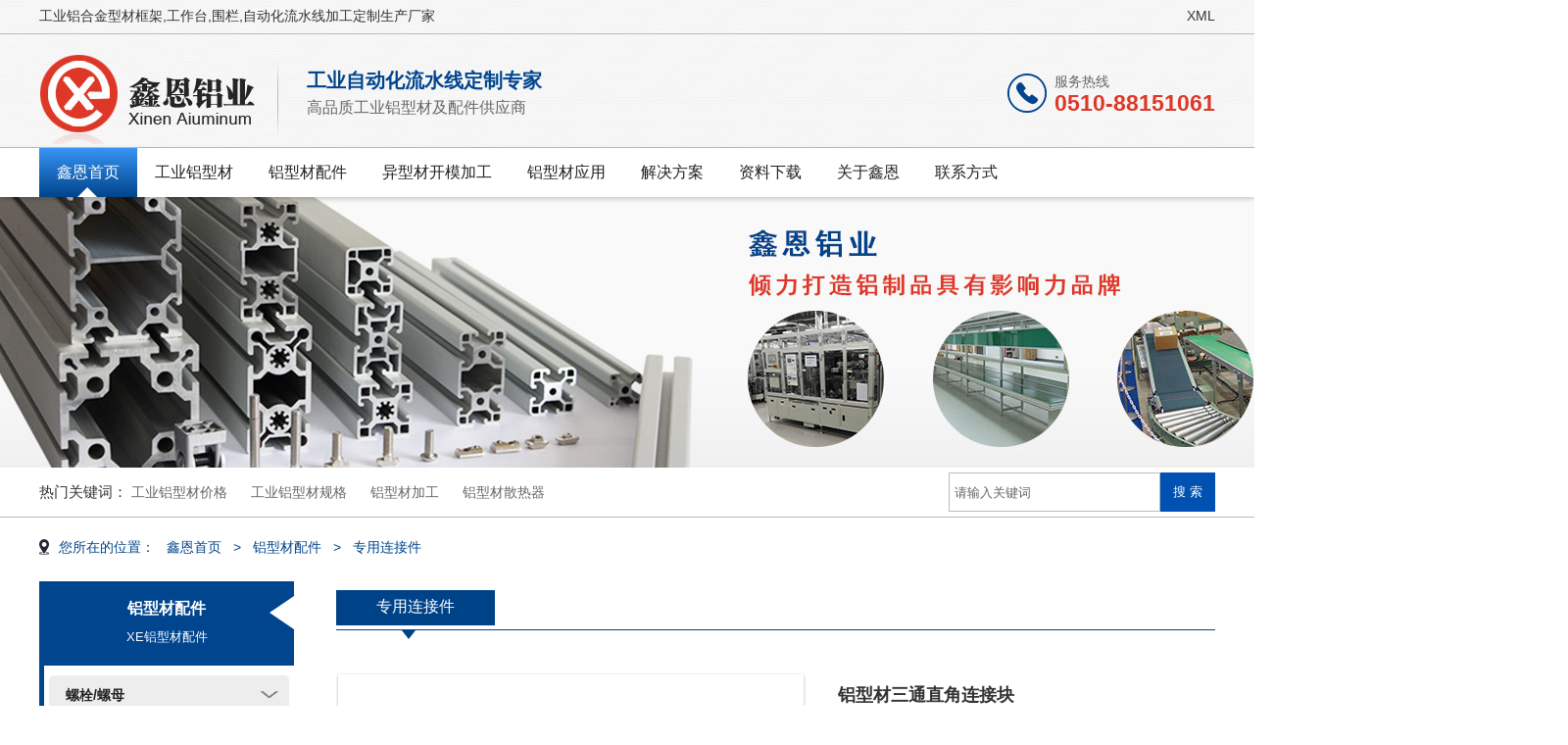

--- FILE ---
content_type: text/html; charset=UTF-8
request_url: https://www.wxxely.com/peijian/lianjiejian560.html
body_size: 4550
content:
<!DOCTYPE html>
<html lang="en">
<head><meta name="baidu-site-verification" content="va8SorWe3P" />
<meta http-equiv="Content-Type" content="text/html; charset=UTF-8">
<meta http-equiv="X-UA-Compatible" content="IE=edge,Chrome=1">
<meta name="viewport" content="width=device-width,initial-scale=1.0, maximum-scale=1.0,user-scalable=no">
<meta name="keywords" content="">
<meta name="description" content="工业铝型材三通直角连接块找无锡鑫恩铝业,提供各种铝型材三通直角连接块规格齐全,质量保障,采用12.9级合金钢（表面发黑）或不锈钢/镀锌钢材质,购买时请根据连接的强度和钻孔位置进行合理选型。">
<meta name="author" content=" ">
<title>铝型材三通直角连接块参数_工业铝型材配件价格_无锡鑫恩铝业</title>
<link rel="shortcut icon" href="/favicon.ico">

	<link href="/web/template/xinen/css/main.css" rel="stylesheet">
	<!--[if lt IE 9]> 
		<script src="/web/template/xinen/js/html5shiv.js"></script> 
		<script src="/web/template/xinen/js/respond.min.js"></script> 
	<![endif]-->

<script type="text/javascript" id="globalFuncCode" src="/web/js/common/core.js"></script></head>
<body oncontextmenu="return false" onselectstart="return false" 
  ondragstart="return false" onbeforecopy="return false" oncopy=document.selection.empty() onselect=document.selection.empty()>
  <script language="JavaScript"> 
  window.getSelection ? window.getSelection().removeAllRanges() : document.selection.empty(); 
  </script>
<!--头部开始-->
<div id="header">
  <div class="topbar">
    <div class="containe">
      <div id="icon2">
	  <a href="/sitemap.xml">XML</a></div>
	  工业铝合金型材框架,工作台,围栏,自动化流水线加工定制生产厂家
    </div>
  </div>
  <div class="logobar">
    <div class="containe"> 
      <div class="tellNum">
        <img src="/web/template/xinen/images/i01.png" alt="" id="phone">
        <p style="float: left;">服务热线<span class="yel">0510-88151061</span></p>
      </div>
      <a href="/" class="logo">
		    <h1>无锡鑫恩铝制品有限公司</h1>
		    <img src="/web/uploads/cover/20181107/j4S1Exont5g554VB5W40o19sUjd818t5.jpg" alt="无锡鑫恩铝制品有限公司">
      </a>
      <div class="slogan"> 
    		<span>工业自动化流水线定制专家</span> 
    		<p>高品质工业铝型材及配件供应商</p> 
  	  </div>
    </div>
  </div>
  <div class="navbar">
    <div class="containe">
      	<ul id="Nav">

							<li><a href="/"   class="">鑫恩首页</a></li>
							<li><a href="/products"   class="">工业铝型材</a></li>
							<li><a href="/peijian"   class="">铝型材配件</a></li>
							<li><a href="/jiagong"   class="">异型材开模加工 </a></li>
							<li><a href="/apply"   class="">铝型材应用</a></li>
							<li><a href="/news"   class="">解决方案</a></li>
							<li><a href="/zlxz.html"   class="">资料下载</a></li>
							<li><a href="/about.html"  rel="nofollow" class="">关于鑫恩</a></li>
							<li><a href="/contact.html"  rel="nofollow" class="">联系方式</a></li>
			
     	</ul>
    </div>
  </div>
</div>
<!--头部结束-->


<div class="imgDiv">
	<img src="/web/uploads/cover/20181107/jfwm7LYnXkA0O8F5S11k052n8Y451V62.jpg" alt="xxx"/>
</div>
<div class="hotkey">
  <div class="containe">
    <div class="searDiv">
	      <form action="/search.html" method="get">
		<input type="hidden" value="title" name="type">
        <input type="submit" value="搜 索" class="sersub" id="searchglass">
        <input id="searcher" placeholder="请输入关键词" name="word" value="" type="text">
      </form>
	    </div>
    热门关键词：
     <a href="http://www.wxxely.com/tag-232.html" rel="nofollow">工业铝型材价格</a>
    <a href="http://www.wxxely.com/tag-388.html" rel="nofollow">工业铝型材规格</a>
    <a href="http://www.wxxely.com/tag-350.html" rel="nofollow">铝型材加工</a>
    <a href="http://www.wxxely.com/tag-451.html" rel="nofollow">铝型材散热器</a>
  </div>
</div>
<div class="breaker"><span class="red">您所在的位置：</span>
			<a href="/">鑫恩首页</a> &gt; 
			<a href="/peijian">铝型材配件</a> &gt; 
			<a href="/peijian/lianjiejian">专用连接件</a>  
	</div>
<div class="main">
  <div class="lside">
    					<h2 class="tit">铝型材配件<small>XE铝型材配件</small></h2>
				<ul class="iauth" id="rigtNav">
					<li>
				<a href="/peijian/luoshuan" title="螺栓/螺母" class="tarA">螺栓/螺母</a>
				<dl>
										
				</dl>
			</li>
					<li>
				<a href="/peijian/lianjiejian" title="专用连接件" class="tarA">专用连接件</a>
				<dl>
										
				</dl>
			</li>
					<li>
				<a href="/peijian/jiaojian" title="固定角件" class="tarA">固定角件</a>
				<dl>
										
				</dl>
			</li>
					<li>
				<a href="/peijian/zhuangpeijian" title="专业装配件" class="tarA">专业装配件</a>
				<dl>
										
				</dl>
			</li>
					<li>
				<a href="/peijian/zhuangshijian" title="专用装饰件" class="tarA">专用装饰件</a>
				<dl>
										
				</dl>
			</li>
					<li>
				<a href="/peijian/zhichengjian" title="专用支撑件" class="tarA">专用支撑件</a>
				<dl>
										
				</dl>
			</li>
					<li>
				<a href="/peijian/heye" title="合页/把手" class="tarA">合页/把手</a>
				<dl>
										
				</dl>
			</li>
					<li>
				<a href="/peijian/ltbtfl" title="楼梯及平台护栏" class="tarA">楼梯及平台护栏</a>
				<dl>
										
				</dl>
			</li>
				</ul>
		
	<h3>热门推荐</h3>
    <ul class="subList over">
      		<li>
			<a href="/news/xuanxing503.html" title="工业铝型材材质选择哪种好">工业铝型材材质选择哪种好</a>
		</li>
			<li>
			<a href="/news/baike502.html" title="哪些因素会造成铝合金型材框架不稳固">哪些因素会造成铝合金型材框架不稳固</a>
		</li>
			<li>
			<a href="/news/fangan501.html" title="利用4040铝型材搭建框架要注意哪些问题">利用4040铝型材搭建框架要注意哪些问题</a>
		</li>
			<li>
			<a href="/news/xuanxing500.html" title="如何选择铝合金型材加工材料">如何选择铝合金型材加工材料</a>
		</li>
			<li>
			<a href="/news/xuanxing499.html" title="铝合金型材常见规格及选型要点">铝合金型材常见规格及选型要点</a>
		</li>
	    </ul>
	
	<h3>最近浏览</h3>
    <ul class="pro_pre_left">
        			没有浏览记录
		    </ul>
	
    
    <div class="contactCon">
      <h3>联系鑫恩</h3>
	  <div class="img_tel">
		  <img src="/web/template/xinen/images/19.jpg" alt="">
		  <div class="con">
			  <img src="/web/template/xinen/images/i04.png" alt="">
			  <p>服务热线<span class="yel">15061515597</span></p>
		  </div>
	  </div>
      <p>
	    网址：http://www.wxxely.com<br>
		传真：0510-81194960 <br>
		手机：15261543327<br>
		邮箱：sales@wxxely.com <br>
		地址：无锡市新吴区梅村新洲路210号 </p>
    </div>
  </div>
  <div class="wrap">
    <div class="titbar break"><h2>专用连接件</h2></div>
    <div class="proTop">
        <div class="imgcon"><img src="/web/uploads/image/20240228/1F10FI0b2Lx1L0MT650aA93RtRSBB798.jpg" alt="铝型材三通直角连接块"></div>
        <div class="prodetls">
          <h1 class="titleA">铝型材三通直角连接块</h1>
		      <div class="con">
            <span>产品分类：</span>
            <div class="confr">专用连接件</div>
          </div>
          <div class="con">技术参数: 铝型材配件直角连接块<br />
材料: 铝合金<br />
用途:用于三根型材直角连接，只需要在每根型材端面攻好相应的丝牙，配好相应的螺丝拧紧即可，此种连接方式简单美观。</div>
<!-- 		  <div class="con">
            <span>应用领域：</span>
            <div class="confr"></div>
          </div> -->
    		  <div class="pd_hotline">
    		    <span>产品报价咨询：</span>
    		    <span class="font_hotline">15261543327</span>
            <p class="red">*可承接各种规格型材定制加工,欲咨询报价请联系客服 <br> *点击下方按扭领取型材样册！</p>
          </div>
          <a href="tencent://message/?uin=361088543&amp;Site=&amp;menu=yes" class="qqonline" title="qq361088543" rel="nofollow">领取产品样册</a>
        </div>
      </div>
    <div class="titbar t3">
      <h3>详情介绍</h3>
    </div>
    <div class="article">
      <div class="articleCon"><p style="text-align: center;"><img src="http://www.wxxely.com/web/uploads/image/20240228/0X39KBe0w5UB9S1721T3VmL3Z07TIr0c.jpg" style="max-width: 100%;"/></p><p><br/></p></div>
    </div>
    				<div class="page">
					上一篇：<a href="/peijian/lianjiejian561.html">铝型材国标弹性扣件</a><br>
					下一篇：<a href="/peijian/lianjiejian558.html">铝型材吊轨移门</a>
				</div>
			    			<div class="titbar t3">
				<h3>相关产品：</h3>
			</div>
			<div id="demoo">
				<table cellspacing="0" cellpadding="0" border="0" align="center">
					<tbody>
					<tr>
						<td id="demoo1"><div class="container pro_pre">
															没有相关产品
													</div></td>
						<td valign=top id="demoo2"></td>
					</tr>
					</tbody>
				</table>
			</div>
			<div class="titbar t3">
				<h3>相关新闻：</h3>
			</div>
			<div class="containe clearfix">
				<ul class="news_pre">
											没有相关新闻
									</ul>
			</div>
<script>			
window.onload=function(){
  var speed=30;
  demoo2.innerHTML=demoo1.innerHTML;
  function Marquee(){ 
  if(demoo2.offsetWidth-demoo.scrollLeft<=0){ 
  demoo.scrollLeft-=demoo1.offsetWidth ;}
  else{ 
  demoo.scrollLeft++ ;
  }
  }
  var MyMar=setInterval(Marquee,speed);
  demoo.onmouseover=function() {clearInterval(MyMar)} ;
  demoo.onmouseout=function() {MyMar=setInterval(Marquee,speed)};
  }			
  </script>
  </div>
</div>

<!--尾部开始-->
<div class="footer">
  <div class="footnav">
    <ul class="containe">

					<li><a href="/" class="nav11"  >鑫恩首页</a><span class="line">|</span></li>
					<li><a href="/products" class="nav11"  >工业铝型材</a><span class="line">|</span></li>
					<li><a href="/peijian" class="nav11"  >铝型材配件</a><span class="line">|</span></li>
					<li><a href="/jiagong" class="nav11"  >异型材开模加工 </a><span class="line">|</span></li>
					<li><a href="/apply" class="nav11"  >铝型材应用</a><span class="line">|</span></li>
					<li><a href="/news" class="nav11"  >解决方案</a><span class="line">|</span></li>
					<li><a href="/zlxz.html" class="nav11"  >资料下载</a><span class="line">|</span></li>
					<li><a href="/about.html" class="nav11"  rel="nofollow">关于鑫恩</a><span class="line">|</span></li>
					<li><a href="/contact.html" class="nav11"  rel="nofollow">联系方式</a><span class="line">|</span></li>
		
    </ul>
  </div>
  <div class="containe">
    <div class="f_left imgcon"><img src="/web/uploads/cover/20181107/p5PYn5Z74f1VMLYQ43y10o8581xk6J5P.png" alt=""></div>
    <div class="f_right">
      <div class="ewm imgcon"><img src="/web/uploads/cover/20180409/j92gH255cbU3Sx6t95oC75zM2i1ghK20.jpg" alt=""></div>
      <span>扫一扫进入手机网站</span>
    </div>
    <div class="footer-content">
     Copyright ©无锡鑫恩铝制品有限公司.  未经允许 不得转载  备案号：<a href="https://beian.miit.gov.cn/" rel="nofollow">苏ICP备14013273号-1</a> 
      <br>
      联系人：刘经理 手机：15261543327  电话：15061515597
      <br>
      地址：无锡市新吴区梅村新洲路210号  技术支持：<a href="http://www.wxee.net" target="_blank">无锡网络公司</a>  <script type="text/javascript">var cnzz_protocol = (("https:" == document.location.protocol) ? "https://" : "http://");document.write(unescape("%3Cspan id='cnzz_stat_icon_1277599631'%3E%3C/span%3E%3Cscript src='" + cnzz_protocol + "s23.cnzz.com/z_stat.php%3Fid%3D1277599631%26show%3Dpic' type='text/javascript'%3E%3C/script%3E"));</script>

	  <div class="business">无锡鑫铝致力于工业铝合金型材及配件产品生产、销售和加工的<a href="http://www.dgxuchun.com/" target="_blank" style="color:#666;font-size:12px;">奶茶杯定做厂家</a>主要加工各种自动化流水线铝型材工作台,框架,防护围栏及检修平台等。</div>
    </div>
  </div>
</div>
<!--尾部结束-->
<script src="/web/template/xinen/js/jquery-1.11.3.min.js"></script>
<script src="/web/template/xinen/js/common.js"></script>
<script type="text/javascript">var cnzz_protocol = (("https:" == document.location.protocol) ? "https://" : "http://");document.write(unescape("%3Cspan id='cnzz_stat_icon_1277599631'%3E%3C/span%3E%3Cscript src='" + cnzz_protocol + "s23.cnzz.com/z_stat.php%3Fid%3D1277599631%26show%3Dpic1' type='text/javascript'%3E%3C/script%3E"));</script><script>
var _hmt = _hmt || [];
(function() {
  var hm = document.createElement("script");
  hm.src = "https://hm.baidu.com/hm.js?83d8b9ad1a03f20e5e498afa02820ff6";
  var s = document.getElementsByTagName("script")[0]; 
  s.parentNode.insertBefore(hm, s);
})();
</script></body>
</html>


--- FILE ---
content_type: text/css
request_url: https://www.wxxely.com/web/template/xinen/css/main.css
body_size: 7085
content:
@charset "utf-8";



/* CSS Document */

@import "common.css";

body{padding-top: 178px;}

#header{position: fixed;

    top: 0;

    left: 0;

	background:#fff url(../images/i03.png) repeat 0 0;

    width: 100%;

    z-index: 999;}

.topbar {height: 34px;line-height: 32px;color: #333;border-bottom: 1px solid #bbb; }

.topbar a {color: #333; }

.topbar a:hover {color: #005399;}

 #icon2 {float: right; color: #333;}

.logobar {padding:12px 0 3px;border-bottom: 1px solid #bbbbbb;}

.logobar .logo{display: inline-block; vertical-align: middle;}

.logobar a h1, .logobar a strong {    height: 0;

    width: auto;text-indent: -999em;}

.logobar .logo img{display: block;}

.slogan {

	margin-left: 21px;

	display: inline-block;vertical-align: top;padding-top: 13px;

}

.slogan span {

	display: block;

	font-size: 20px;

	color: #00458e;

	line-height: 34px;

	padding-top: 5px;

	font-weight: bold;

}

.slogan p {

	font-size: 16px;

	color: #666;

}

.tellNum {

	height: 45px;

	color: #666;

	float: right;

	margin-top:25px;

	line-height:22px;

}

#phone {float: left;margin-right: 8px;

    margin-top: 3px;}

.tellNum .yel {color: #de3727;

    font-size: 23px;

    font-weight: bold;

    display: block;

    font-family: arial;

}

.navbar {

	height:50px;

	position: relative;

	z-index: 3;

	background:#fff;    box-shadow: 0 2px 5px rgba(0,0,0,0.2);

}

#Nav {

	width: 100%;

	display: flex;

	flex-flow: row nowrap;

	overflow: visible;

}

#Nav li {

	float: left;

	width:10%\9;

	font-size: 16px;

}

#Nav li a {

	display: block;

	color: #222;

	text-align: center;

	height:50px;

	line-height:50px;

	font-size: 16px;

	position: relative;

	z-index: 5;

	box-sizing: border-box;

	padding: 0 18px;

	padding:0\9;

	white-space: nowrap;

}

#Nav li a:hover, #Nav li a.act {

color: #fff;

z-index:9;

filter:alpha(opacity=100 finishopacity=50 style=1 startx=0,starty=0,finishx=0,finishy=50) progid:DXImageTransform.Microsoft.gradient(startcolorstr=#3794f5,endcolorstr=#00448b,gradientType=0);

    -ms-filter:alpha(opacity=100 finishopacity=50 style=1 startx=0,starty=0,finishx=0,finishy=50) progid:DXImageTransform.Microsoft.gradient(startcolorstr=#3794f5,endcolorstr=#00448b,gradientType=0);/*IE8*/	

    background:#00448b; /* 一些不支持背景渐变的浏览器 */  

    background:-moz-linear-gradient(top, #3794f5, #00448b);  

    background:-webkit-gradient(linear, 0 0, 0 bottom, from(#3794f5), to(#00448b));  

    background:-o-linear-gradient(top, #3794f5, #00448b); 

}

#Nav li a:hover:after, #Nav li a.act:after{position: absolute;

    content: "";

    width: 0;

    height: 100%;

    border-bottom: 10px solid #fff;

    border-left: 10px solid transparent;

    border-right: 10px solid transparent;

    right: 41%;

    bottom: 0;

}

 /*幻灯片样式*/

 .topbanner{position:relative;}

.banner{width:100%;height:100%;}

.banner ul.bb{position:relative;padding:0px;margin:0px;z-index:5;width:100%;height:100%;}

.banner ul.bb li{position:absolute;display:none;width:100%;height:100%;}

.banner ul.bb li a{width:100%;display:block;height:100%;}

.banner ul.bb li a img{width:100%;height:100%;}

.banner .num{position:absolute;right:2px;bottom:10px;width:100%;z-index:100;padding:5px 0px;opacity:0.8;text-align:center;}

.banner .num li{width:40px;height:8px;display:inline-block;margin-right:8px;background:#fff;_display:inline;_font-size:0px;}

.banner .num li{*display:inline;_zoom:1;_display:inline;}

.banner .num li.num_hover{background-color:#005fbb;}

.banner .num li.num_hover a{color:#f06a23;}

.banner .num li a{float:left;display:inline;text-align:center;color:#FFF;text-decoration:none;cursor:pointer;width:28px;height:4px;text-indent:-100px;overflow:hidden;opacity:1;}

 /*首页搜索条*/

.hotkey{height: 50px;font-size: 15px;color:#333333;line-height: 49px;overflow: hidden;border-bottom: 1px solid #bbbbbb;}

.hotkey a{height: 43px;color:#666666;margin-right: 20px;display: inline-block;font-size: 14px;}

.searDiv{float: right;display: inline-block;margin-top:5px;max-width: 430px;}

#searcher{height: 38px;float: right;display: block; width: 204px; padding: 0 5px; color: #333; font-size: 13px; border: 1px solid #bbb;}

#searchglass{width:56px; float: right; display: block; height: 40px;background: #0151b2; color: #fff; line-height: 40px;text-align: center;font-size: 13px;cursor: pointer;border: none;}

/*首页Title样式*/

.ind_tit{ width:100%;margin:57px 0px  35px 0px; text-align:center;overflow: hidden;background: url(../images/03.jpg) no-repeat center bottom;}

.ind_tit h2{  font-size:30px; color:#222;line-height:35px;}

.ind_tit h2 .red{color: #de3727;}

.ind_tit p{  font-size:14px; color:#999;font-family: arial;background: url(../images/i02.png) no-repeat center center;line-height: 50px;}

.ind_tit a{color:#00458e; font-size:13px; float:right; line-height:50px;}

/*首页推荐产品*/

#ind_pro{padding-top:15px;padding-bottom: 53px;

background:url(../images/05.jpg) no-repeat center 0;overflow:hidden;

}

.pro_l{width:260px; height:auto; float:left;margin-right: 20px;}

.pro_l .tit{    width: 100%;position: relative;

    height: 86px;

    line-height: 29px;

    background-color: #00458e;

    color: #fff;

    font-size: 16px;

    text-align: center;

    padding-top: 13px;

    box-sizing: border-box;}

.pro_l .tit::after{ content: "";

    width: 0;

    height: 0;position: absolute;

    border-right: 25px solid #fff;

    border-top: 17px solid transparent;

    border-bottom: 17px solid transparent;

    right: 0;z-index: 5;

    top:15px;}

.pro_r{overflow: hidden;}

.pro_r_con{display:none;}

.pro_r_con.act{display:block;}

.ind_pro_titbar{ width:100%;height:57px;margin-bottom:21px;border-bottom:1px solid #00458e;overflow: hidden;}

.ind_pro_titbar ul li{float: left;line-height:55px;}

.ind_pro_titbar ul a{  font-size:16px; color:#222; font-weight:500; float:left;margin: 0 17px 0 15px;}

.ind_pro_titbar ul a:hover{color: #de3727;}

.ind_pro_titbar li:last-child span{display: none;}

.ind_pro_titbar .more{color: #2b2b2b; font-size: 14px; float: right; line-height: 46px; display: inline-block;    padding-top: 13px;}

.img_tel {color: #666;position: relative;

    float: right;

    margin-top: 5px;

    line-height: 22px;

    height: 144px;

}

.img_tel .con{    position: relative;

    margin-top: -51px;

    margin-left: 14px;}

.img_tel .con img {float: left;margin-right: 8px;

    margin-top: 3px;}

.img_tel .con p{float: left;    color: #333;

    line-height: 18px;}

.img_tel .yel {color: #de3727;

    font-size: 18px;

    font-weight: bold;

    display: block;

}

/*首页产品与应用模块*/

.bg01{overflow: hidden; background:url(../images/06.jpg) no-repeat center 0;height: 1271px;}

#ind_pro02 .tabul {text-align: center;padding-bottom: 30px;}

#ind_pro02 .tabul li{color:#333;font-size: 16px;display: inline-block;padding: 0 10px;line-height: 2em;cursor: pointer;}

#ind_pro02 .tabul li.act{color:#de3727;}

#ind_pro02 .tabCon{}

#ind_pro02 .tabCon .con{}

#ind_pro02 .tabCon ul{    width: 1220px; }

#ind_pro02 .tabCon li{    width: 290px;

    margin-right: 13px;

    float: left;background-color: rgba(255,255,255,0.8);}

#ind_pro02 .tabCon li .big{width: 100%;height: 249px;}

#ind_pro02 .tabCon li .big img{width: 100%;height:100%;}

#ind_pro02 .tabCon .catecon{    margin: 0 10px 11px;

    border: 1px solid #dedede;

    text-align: center;

    border-top: none;

    height: 218px;}

#ind_pro02 .tabCon .catecon h3{line-height: 4em;

    font-size: 15px;

overflow: hidden;white-space: nowrap;text-overflow: ellipsis;

    font-weight: bold;

    color: #666;}

#ind_pro02 .tabCon .catecon .pro_lis{padding: 0 50px;

    text-align: left;height: 108px;}

#ind_pro02 .tabCon .catecon .pro_lis a{   

overflow: hidden;white-space: nowrap;text-overflow: ellipsis;

 display: block;position: relative;

    font-size: 14px;padding-left: 15px;

    color: #666;

    line-height: 36px;}

#ind_pro02 .tabCon .catecon .pro_lis a:before{content: "";

    width: 6px;height: 6px;position: absolute;background-color: #666;border-radius:3px;

    left:0;overflow: hidden;

    top: 40%;}

#ind_pro02 .tabCon .catecon .more{font-size: 16px;color: #666;margin-top:17px;display: inline-block;text-decoration: underline;}

#ind_pro02 .tabCon li:hover{background-color: rgba(0,65,135,0.7);}

#ind_pro02 .tabCon li:hover h3,

#ind_pro02 .tabCon li:hover .pro_lis a,

#ind_pro02 .tabCon li:hover .more

{color: #fff;}

#ind_pro02 .tabCon li:hover .pro_lis a:before{background-color: #fff;}

.apply_content{position: relative;overflow: hidden;}

.apply_content dl{padding-left: 574px;display: block;box-sizing: border-box;width: 100%;

    overflow: hidden;}

.apply_content dd{    float: left;

    margin-left: 11px;

    width: 300px;

    height: 100px;

    background-color: #fff;

    padding-left: 75px;

    margin-bottom: 10px;

    box-sizing: border-box;

    background-image: url(../images/i05.png);

    background-repeat: no-repeat;

    background-position: 40px 28px;    word-break: break-word;

    padding-top: 22px;

    padding-right: 20px;}

.apply_content h3{font-size: 16px;color:#222;font-weight: bold;}

.apply_content dd small{font-family: arial;font-size: 12px;line-height: 18px;color:#666;    display: block;

    height: 3em;

    overflow: hidden;}

.apply_content dd .img{position: absolute;top: 0;left: 0;width:569px;height: 320px;display: none;}

.apply_content dd img{width:100%;height:100%;}

.apply_content dd.act{background-color: #00458e;color: #fff;background-image: url(../images/i055.png);}

.apply_content dd.act *{color: #fff}

.apply_content dd.act .img{display: block;}

/*首页产品栏目列表*/

.iauth{ width: 100%;

    border-left: 5px solid #00458e;

    border-bottom: 10px solid #00458e;

    padding: 10px 5px;

    overflow: hidden;

    box-sizing: border-box;}

.iauth li{

    margin-bottom: 10px;

    line-height: 48px;

    overflow: hidden;

    border-radius: 5px;

}

/*.iauth li dl{display: none;}*/

.iauth a{font-size:14px; background:url(../images/po.png) no-repeat right center; text-indent:17px; color:#222;display: block;line-height: 40px;}

.iauth li .tarA{background-color: #ededed;font-weight: bold;}

.iauth li.act .tarA,.iauth li:hover .tarA,#rigtNav li.act .tarA{color: #fff;background-color: #00458e;}

.iauth dd a{color: #333;line-height: 35px;height: 36px;background: url(../images/i14.png) no-repeat 12px center;padding-left: 18px;} 

.iauth dd a:hover,#rigtNav dd a.act{color:#00458e;}

.iauth dd:first-child:before{display: block;font-size: 0;content: "";  clear: both;height:20px;background: url(../images/i16.png) no-repeat 2px center;width: 24px;position: absolute;right: 11px;top: 10px;}











/* 首页产品列表 */

.cp_list{ width:104%;}

.cp_list li{float:left; height:auto; margin:4px;}

.cp_list li .big{width: 300px; height: 220px;} 

.cp_list li .imgcon{width: 300px; height: 220px;}

/*.cp_list li a p{ width:100%; height:30px; line-height:30px; text-align:center;}*/

.cp_list li a{ color:#333;}

/*.cp_list li a:hover{ color:#999; text-decoration:none;}*/

.cp_list li p.tit{width: 100%;height: 28px;background: #f0f0f0;display: block;text-align: center;line-height: 27px;margin-top: 8px;}

.abtns{text-align: center;margin: 10px}

.abtns a{width: 75px;height: 24px;display: inline-block;margin:0 5px;}

.abtns .more{background-color: #dedede;color: #333;}

.abtns .ask{background-color: #00448b;color: #fff;}

/* 首页滚动案例 */

#ind_case .borde{padding: 20px 20px 9px;border: 1px solid #dedede;}

#ind_case #caseo{display: block; width: 100%; position: relative;overflow: hidden;}

#ind_case .imgcon{width:275px;height:215px;margin-right:20px;background-color: #fff;padding: 3px;border: 1px solid #dedede;}

#ind_case p {

    width: 100%;

    height: 30px;

    line-height: 38px;

    text-align: center;

}

/*首页关于我们*/

#ind_about{background-image:url(../images/10.jpg);height: 829px;

background-repeat: no-repeat;padding-top: 300px;box-sizing: border-box;

background-position:center 0;}

.telnum{    position: absolute;

    top: -170px;

    right: 199px;

    display: inline-block;

    color: #fff;

    font-size: 22px;}

.about_con{border: 18px solid #fff;background-color: #fff;} 

.about_top{margin-bottom: 15px;} 

#ind_about .con span{    font-size: 20px;

    color: #00458e;

    padding-top: 8px;

    overflow: hidden;

    line-height: 40px;

    font-weight: bold;

    display: inline-block;}

.about_top .big{width:417px;height:280px;margin-right:20px;float: left;}

.about_top .con{} 

.about_top .con div{    height: 13em;

    overflow: hidden;

    margin-right: 20px;

    line-height: 25px;

    color: #333;}

#ind_about .more{    width: 100px;

    height: 28px;

    color: #333;

    border: 1px solid #bbb;

    line-height: 28px;

    text-align: center;

    display: inline-block;

    box-sizing: border-box;

    margin-top: 15px;}

.about_top .con strong{} 

.about_top .con .more{} 

.about_bot{overflow: hidden;}

.font_wrap{width: 303px;height:137px;border-left: 1px dashed #dd1b1b;border-bottom: 1px dashed #dd1b1b; border-right: 46px solid #00458e;padding-left: 20px;float: left;}

.font_wrap span{font-size: 18px;font-weight: bold;color:#fff;display: inline-block;width:30px;float: right;    right: -41px;

    position: relative;

    top: 22px; }

.font_wrap .p0{font-size:14px;color: #666;padding-top: 20px; }

.font_wrap .p1{font-size:18px;color: #dd1b1b;font-weight: bold;line-height: 35px; }

.font_wrap .p2{font-size:18px;color: #00458e;font-weight: bold;}

.envi_wrap{padding: 0 25px;width: 716px;float: right;background: url(../images/i06.png) no-repeat 0 0;}

#demoos{width: 100%;overflow: hidden;display:flex;flex-flow: row wrap;}

.ind_envi_list {overflow: hidden;}

.ind_envi_list a{float: left;margin-right: 13px;}

.ind_envi_list .imgcon{    width: 230px;

    height: 137px;}



/*新闻*/

#ind_news{background-image:url(../images/11.jpg);

background-repeat: no-repeat;

background-position:center top;}

.ind_news_con{overflow: hidden;width: 1230px;}

#ind_news .cons{width: 388px;height: 494px;border: 1px solid #bbb;box-sizing: border-box;float: left;margin-right: 18px;}

#ind_news .tit{background-image:url(../images/i07.png);

background-repeat: no-repeat;height: 57px;display: block;

background-position:center bottom;margin:0 10px; text-align:left;overflow: hidden;}

#ind_news .tit h3{  font-size:18px; color:#de3727;line-height:62px; font-weight:bold; float:left;}

#ind_news .tit h3 span{font-size: 14px;color: #666666;font-weight: normal;padding-left: 5px;}

#ind_news .tit a{color:#5e5e5e; font-size:14px; float:right; line-height:65px;text-transform: uppercase;}

/*常见问题样式*/

.news_3con{height: 400px;overflow: hidden;margin: 20px 15px;}

.i-question{ width:100%; height:auto;}

.i-question li{width:100%; height:auto; padding:10px 0px;border-bottom:1px dashed #dedede;    list-style: none;}

.que1{background:url(../images/i08.png) no-repeat left center;font-weight:bold;}

.que2{background:url(../images/i09.png) no-repeat 0px 3px;}

.i-question li a{text-decoration: none;}

.i-question li a p{ text-decoration:none;padding-left:40px; height:auto; line-height:30px;color: #444} 

.i-question li a:hover{ text-decoration:underline;} 

.news_3con.mid .big{width: 100%;height: 185px;border:5px solid #bbbbbb;box-sizing: border-box;display: none; }

.news_3con.mid .big img{min-height:100%;}

.news_3con.mid .big:first-child{display: block;}

.news_3con.mid h4{color: #de3727;font-size: 14px;line-height: 2.5em;height: 28px;overflow: hidden;}

.news_3con.mid p{color: #666666;line-height: 23px;height:3em;overflow: hidden;}

.news_3con.mid .more{    width: 90px;

    height: 27px;line-height: 26px;text-align: center;

    display: inline-block;    background-color: #00448b;

    color: #fff;

    margin: 0 5px;}

.news_3con.third .big{width: 100%;height: 164px;}

.news_3con.third .date{float: right;color: #555555;line-height: 38px;}

.news_3con.third p{color: #555555;font-weight:bold;padding-right: 1em;overflow: hidden;white-space: nowrap;text-overflow: ellipsis;line-height: 38px;padding-left: 2em;background:url(../images/i13.png) no-repeat 10px center;}

/*合作伙伴*/

#ind_part #corpo{width: 100%;overflow: hidden;}

#ind_part #corpo .imgcon{width: 220px;height: 140px;border: 1px solid #bbb;margin-right: 25px;}



/*首页产品报价*/

#ind_baojia{margin-top: 60px;}

.baojia_form{width: 256px;border:1px solid #eee;box-sizing: border-box;float: right;}

.baojia_form h3{display: block;height: 51px;color: #ed5749;text-align: center;line-height: 50px;background-color: #eee;}

.baojia_form form{text-align: center;min-height: 327px;}

.baojia_form input{width: 220px;height: 42px;border: 1px solid #dcdcdc;margin-top: 19px;display: inline-block;box-sizing: border-box;padding-left: 15px;color: #b1b1b1;}

.baojia_form .quick{margin-top: 20px;color: #b1b1b1;}

.baojia_form .quick input{width: 16px;

    display: inline-block;

    vertical-align: middle;

    height: 16px;

    margin: 0 10px 0 25px;}

.baojia_form input[type="submit"]{background-color: #00458e;color: #fff;}





/* 友情链接 */

.links{width:1200px; height:auto;margin: 40px auto;}

.links-c{overflow:hidden;width:1200px; height:auto; border:1px solid #dedede; padding:10px 0px;margin:10px auto;}

.links-c ul{width:1100px;height:auto;float: left;}

.links-c ul li{width:auto;float:left; line-height:23px; margin:5px 10px;}

.links-c ul li a{color:#0070BC;}

.links-titl{display: inline-block;float: left;

    line-height: 33px;

    font-size: 15px;

    padding-left: 17px;

    margin-right: 11px;}

/* 底部样式 */

.footer{width:100%; height:auto;}

.footnav{ width:100%; height:42px; line-height:42px;background-color:#00458e;margin-bottom: 36px;}

.footnav ul{height: auto;display: flex;flex-flow: row wrap;overflow: hidden;}

.footnav ul li{ float:left; width:140px; height:auto; text-align:center;    white-space: nowrap;color: #fff;flex: 1;}

.footnav ul li a{ width:100%; height:18px; line-height:18px;color:#fff;font-size:16px;}

.footnav ul li span.line{float: right;}

.footnav ul li:last-child .line{display: none;}

.footnav ul li a:hover{ color:#fff; text-decoration:none; }

/*左边logo，右边版权*/

.footer>.containe{overflow: hidden;text-align: center;    padding-bottom: 15px;}

.f_left{ width:200px; height:auto; float:left;}

.f_right{width:220px;height:117px;border: 1px solid #d3d3d3; float:right;color:#666; line-height:23px; margin-left:40px;overflow: hidden;box-sizing: border-box;}

.f_right .ewm{width: 120px;height: 116px;display: inline-block;vertical-align: middle;text-align: left;}

.f_right span{display: inline-block;vertical-align: middle;width: 82px;}

.footer-content{overflow: hidden;height:auto; margin:0 auto; padding-bottom:20px; color:#666; text-align:center; line-height:27px;display: inline-block;width: 650px;font-size: 13px;}

.footer-content a{color: #0070BC;padding-right: 5px;padding-left: 3px}

.footer-content .business{    border: 1px solid #dedede;

    box-sizing: border-box;

    padding: 7px 14px;

    font-size: 12px;

    margin-top: 17px;

    text-align: left;

    line-height: 21px;}

.footer-content .business a{margin-right:3px }

/*产品列表页*/

.prodescription {border: 1px dashed #e5e5e5; background: #f9f9f9; line-height: 24px; padding: 10px 15px; margin-bottom: 15px; text-indent: 20px; }

/*内页样式*/

.main {

    width: 1200px;overflow: hidden;

    height: auto;

    margin: 10px auto;

    padding-top: 10px;

}

.lside {

    width: 260px;

    height: auto;

    float: left;

    margin-right: 43px;

}

.lside h2.tit{width: 100%;

    position: relative;

    height: 86px;

    line-height: 29px;

    background-color: #00458e;

    color: #fff;

    font-size: 16px;

    text-align: center;

    padding-top: 13px;

    box-sizing: border-box;}

.lside h2.tit::after{ content: "";

    width: 0;

    height: 0;position: absolute;

    border-right: 25px solid #fff;

    border-top: 17px solid transparent;

    border-bottom: 17px solid transparent;

    right: 0;z-index: 5;

    top:15px;}

.lside h2.tit small{font-weight: normal;display: block;}

.lside .iauth{margin-bottom: 35px;}

.lside h3 {

	height: 48px;

	position: relative;

	font-size: 20px;

	text-align: left;

	color: #fff;

	line-height: 48px;

	background-color: #00458e;

	text-indent: 19px;font-weight: bold;

}

.subList {

	border: 1px solid #cccccc;

	padding: 10px;

	margin-bottom: 35px;

	margin-top: -10px;

}

.subList li {

	padding-left:19px;

	background: url(../images/i44.jpg) no-repeat 5px center;

	border-bottom: 1px dashed #cccccc;

}

.subList li a {

	line-height: 38px;

	font-size: 14px;

	color: #555555;

	display: block;

	padding-right: 13px;

}

.contactCon{border-left: 5px solid #00458e;

    border-bottom: 10px solid #00458e;

	margin-bottom: 60px;

}

.contactCon .img_tel{margin-left: 9px;position: relative;float: none;height: 82px;}

.contactCon .img_tel .con img{float: left;margin-top: 8px;margin-right: 0;}

.contactCon p {

	font-size: 14px;

	color: #666666;

	line-height: 24px;

	padding:5px 15px 15px;

}

.wrap {

    overflow: hidden;

}

.wrap  .titbar.break{

	height: 49px;

	border-bottom:1px solid #00458e;

	margin-bottom:20px;

	padding: 0;

	text-align: left;

}

.titbar.break h2 {font-size: 16px;

    color: #fff;

    line-height: 34px;

    height: 36px;

    display: inline-block;

    font-weight: normal;

    min-width: 150px;

    background: #004288;

    text-align: center;

    margin-top: 9px;

    position: relative;

    padding: 0 6px;

}

.titbar.break h2::after{content: "";width: 0;height: 0;position: absolute;border-top: 9px solid #004288;border-left: 7px solid transparent;border-right: 7px solid transparent;left: 67px;z-index: 5;top: 41px;}

.wrap .cp_list {min-height: 700px;}

.pro_top{overflow: hidden;}

.pro_top h1{border-bottom: 1px solid #e0e1dc;margin-bottom: 20px;}

#pro_img{float: left;    width: 413px;

    height: 329px;margin-right: 50px;}

.pro_top .list{padding-top:8px;max-width: 500px;overflow: hidden;}

.list_p li{height:26px;font-size:12px;border-bottom:1px dashed #e0e1dc;padding-bottom:5px;padding-top:5px;font-family:"Microsoft YaHei"}

.list_p li h2{font-size:12px;font-weight:normal;font-family:"Microsoft YaHei"}

.list_p li .tel{    font-family: arial;

    font-size: 23px;

    color: #ff0000;

    font-weight: bold;

    font-style: italic;

    line-height: 28px;

    display: inline-block;

    vertical-align: middle;}

.pro_top .inquiry{line-height:32px;border:none;margin-top:6px;}

.pro_top .inquiry a{background:url("../images/xunjia.gif") center center no-repeat;display:block;width:112px;height:32px;text-indent:-99999px;}

.pro_top .inquiry a:hover{background-image:url("../images/xunjia_hover.gif");}

.list_p li h2 a{font-size:12px;font-family:"Microsoft YaHei"}

h3.tag{    line-height: 24px;

    border-top: 1px dashed #e0e1dc;

    margin-top: 10px;

    color: #999;

    font-weight: normal;

    padding-top: 8px;

    font-size: 14px;}

h3.tag a{color:#005a98;margin: 0 8px 0 5px;}

h3.tag a:hover{color:#0172bd;}

.page{line-height:26px;border-top:1px dashed #e0e1dc;margin-top:6px;padding-top:15px;font-size:12px;padding-bottom: 25px;}

.page a{color:#005a98;}

.page a:hover{color:#0172bd;}

.page span{color:#005a98;}

.wrap .titbar.t3{text-align: left;border-bottom: 1px solid #a0a0a0;height: 40px;    margin-bottom: 25px;

    margin-top: 15px;clear: both;}

.wrap .titbar.t3 h3{font-size: 18px;color: #464646;padding: 0 5px;display: inline-block;border-bottom: 3px solid #005298;line-height: 39px;}

.titbar .more {

	float: right;

	font-size: 14px;

	color: #666;

	font-family: arial;

	line-height: 47px;

}

ul.pro_pre{width: 110%;}

.pro_pre li{float: left;}

.pro_pre .imgcon {

    width: 200px;

    height:156px;

    margin-right: 20px;

    background-color: #fff;

    padding: 3px;

    border: 1px solid #dedede;

}

.pro_pre p{text-align:center;font-size: 14px;color: #666;    line-height: 30px;}

.pro_pre_left{border: 1px solid #cccccc;padding:28px 18px 15px;

    margin-bottom: 35px;

    margin-top: -10px;}

.pro_pre_left li{text-align:center;}

.pro_pre_left li a{line-height: 27px;

    font-size: 13px;

    color: #555555;

    display: block;}

.pro_pre_left li .imgcon{width: 100%;border: 1px solid #dedede;padding: 3px;

    height:156px;    box-sizing: border-box;}

.pro_pre_left li p{    text-overflow: ellipsis;

    overflow: hidden;

    display: block;}

/*内页--产品详情页*/



.proTop{overflow: hidden;padding:25px 0 0 2px;}

.proTop .imgcon{width:475px;height:407px;    box-shadow: 0 1px 3px rgba(0,0,0,0.3);float: left;margin-right: 35px;margin-bottom: 10px;}

.prodetls{text-align:left;overflow: hidden;}

.prodetls .titleA{font-size: 18px;color: #333;border-bottom: 1px dashed #bbb;text-align: left;line-height: 23px;font-weight: bold;padding-top: 10px;margin-bottom: 15px;}

.prodetls .con{

    display: flex;flex-wrap:nowrap;line-height: 27px;color: #464646;max-height:185px;/*min-height: 107px;*/

overflow: hidden;}

.prodetls .con span{white-space: nowrap;}

.pd_hotline{width: 480px;font-size: 16px;font-weight: normal;height: 85px;padding-top:33px;}

.pd_hotline .red{color: #e60808;font-size: 13px;padding-top: 8px;letter-spacing: 1px;}

.font_hotline {font-size: 27px; font-weight: bold; color: #cc0000; font-family: 宋; padding-top: 7px; }

a.qqonline{background-color: #cc0000;width: 137px;height: 42px;text-align: center;line-height: 40px;display: inline-block;font-size: 18px;color: #fff;}

/*内页--详情页*/

.articleTit{

	margin-top: 7px;

	font-size: 22px;

	color: #434343;

	text-align: center;

	height:35px;

	font-weight: normal;

}

.sub_info {

	text-align: center !important;

	padding: 4px 0 5px;

	line-height: 19px !important;

	margin-bottom: 7px !important;

	color: #434343;

}

.sub_info span {

	margin-right: 6px;

}

#icon1 {

	display: inline-block;

	vertical-align: middle;

}

.news_pre {

	clear: both;

	color: #626262;

	width:102%;

	margin-top: 10px;

	margin-bottom: 70px;

}

.news_pre li {

	position: relative;

	width: 48%;

	line-height: 32px;

	border-bottom: 1px dashed #dedede;

	padding: 2px 0 3px;

	float: left;

	margin-right: 2%;

}

.news_pre a {

	color: #626262;

	font-size: 13px;

	padding-left: 18px;

	background: url(../images/tran.png) no-repeat 2px center;

	display: block;

	padding-right: 8em;

	overflow: hidden;

	white-space: nowrap;

	text-overflow: ellipsis;

}

.news_pre span {

	font-size: 12px;

}

.news_pre span {

	position: absolute;

	right:7px;

	bottom: 0;

}

#indCase.bot {

	margin-top: 15px;

	margin-bottom: 0;

}

.newsList02 li {    overflow: hidden;

    padding-left: 23px;

    border-bottom: 1px dashed #d0d1d1;

    margin-bottom: 9px;

    background: url(../images/i13.png) no-repeat 2px 13px;}

.newsList02 li .title {

	position: relative;

}

.newsList02 h2 {

	color: #000;

	font-size: 15px;

	padding-right: 5em;

	overflow: hidden;

	white-space: nowrap;

	text-overflow: ellipsis;

	height: 26px;

	line-height: 30px;

}

.newsList02 span{height: 30px;

    color: #888;

    line-height: 32px;

    float: right;

}

.newsList02 p {

	height: 50px;

	overflow: hidden;

	font-size: 14px;

	line-height: 24px;

	color: #555555;

	margin-bottom: 11px;

	margin-top: 9px;

	display: block;

}

#inform{width: 400px;margin: 20px auto;}

.zxlyinp {

	width: 400px;

	margin: 8px 0 11px;

	height: 30px;

	border: 1px solid #666666;    display: block;

}

.zxlyyzm {

	width:100px;

	height:30px;    margin-right: 12px;

	border: 1px solid #666666;

}

.indexcode{vertical-align: middle;}

.zxlysub {

	width: 120px;

	height: 34px;

	background-color: #eeeeee;

	color: #333333;

	border: 0px;

	margin: 30px auto;

	font-size: 15px;

	display: block;

}

.zxlysub:hover{background-color: #00458e;color: #fff;}

.breakdiv+.article {

	min-height: 500px;

}

/*内页--关于我们列表页*/

.aboutcon02{margin-top:60px;margin-bottom: 60px;}

#about_info{overflow: hidden;padding-bottom: 60px;}

#about_honor{background:url(../images/13.jpg) no-repeat center top;overflow: hidden;clear: both;    height: 544px;

    margin-bottom: 22px;}

#about_honor .tit{text-align: center;margin-top: 60px;}

#about_honor .tit h2{font-size: 36px;color: #fff;}

#about_honor .tit h2 small{font-size: 20px;display: block;background:url(../images/14.jpg) no-repeat center bottom;display: block;line-height: 53px;margin-bottom: 20px;}

#about_honor .tit p{font-size: 18px;color: #fff;}

				/*li标签水平方向单个滑动*/

.acshow{height: 244px;margin-top: 67px;position: relative;}

.acshow span{width:24px;height:49px;display:inline-block;position:absolute;top:80px;cursor:pointer;z-index:88;}

.acshow span.prev{left:-56px;background:url(../images/left.png) no-repeat;}

.acshow span.next{right:-11px;background:url(../images/right.png) no-repeat;}

.acshow ul{margin-right:-5px;}

.acshow ul li{float:left;width:257px;display:inline-block;margin-right:33px;margin-left:0px;text-align:center;}

.acshow ul li .imgcon{width: 255px;height: 201px;border: 1px solid #bbb;}

.acwarp{width:1200px;margin:0 auto;}

#about_envi .tit{font-size: 20px;display: block;background:url(../images/15.jpg) no-repeat center bottom;display: block;line-height: 53px;margin-bottom: 20px;color: #222;text-align: center;font-weight: bold;}

.envi_list .imgcon {width: 278px;

height: 190px;    padding: 3px;

box-sizing: border-box;

border: 1px solid #bbb;

margin-right: 30px;

}

  

#sitemap_con{margin-top: 35px;min-height: 700px;}

#sitemap_con .ind_tit{margin-bottom: 15px;}

#sitemap_con .ind_tit a{line-height:30px;float: none;}

h3.map_title {line-height: 30px; background-color: #f5f8fa; border: 1px solid #d6dbe1; text-indent: 20px; color: #0172bd; border-bottom: 2px solid #0172bd;margin-top: 25px;} 

.map_list {line-height: 30px; padding-left: 20px; margin-top: 8px; margin-bottom: 8px; } 

.map_list a {padding: 4px; white-space: nowrap;    font-size: 12px;

    line-height: 30px;

    color: #666; }

--- FILE ---
content_type: text/javascript
request_url: https://www.wxxely.com/web/template/xinen/js/common.js
body_size: 287
content:
$(function(){
  if($("#Nav .act").length==0){$("#Nav>li:first").find("a").addClass("act");} 
  $(".container").each(function(){var awidth=$(this).find("a").outerWidth(); var alength=$(this).find("a").length; $(this).width(awidth*alength);})
  // $("#rigtNav li").each(function(){if($(this).find( ".act" ).length>0){$(this).addClass("act").find("dl").show();} })
  // $('#rigtNav li').click(function(){
  //     $(this).addClass("act");
  //     $(this).siblings().removeClass("act");
  //     if($(this).find( "dd" ).length>0){
  //       $(this).find(".tarA").attr("href","javascript:void(0);");
  //       $(this).find("dl").slideToggle(500);
  //       $(this).siblings().find("dl").slideUp(500);
  //     }
  // });
});
$(".tabUl li").click(function(){
  $(this).addClass('act').siblings("li").removeClass("act").parent().next().children().eq($(this).index()).show().siblings().hide();
})
$(function(){$("#topBack").click(function(){goTop();})
  $(window).scroll(function(){
        if ($(window).scrollTop()>100){$("#topBack").fadeIn(2000); }
        else {$("#topBack").fadeOut(2000);}
    });
})
function goTop(){$('html,body').animate({'scrollTop':0},300);}
  
